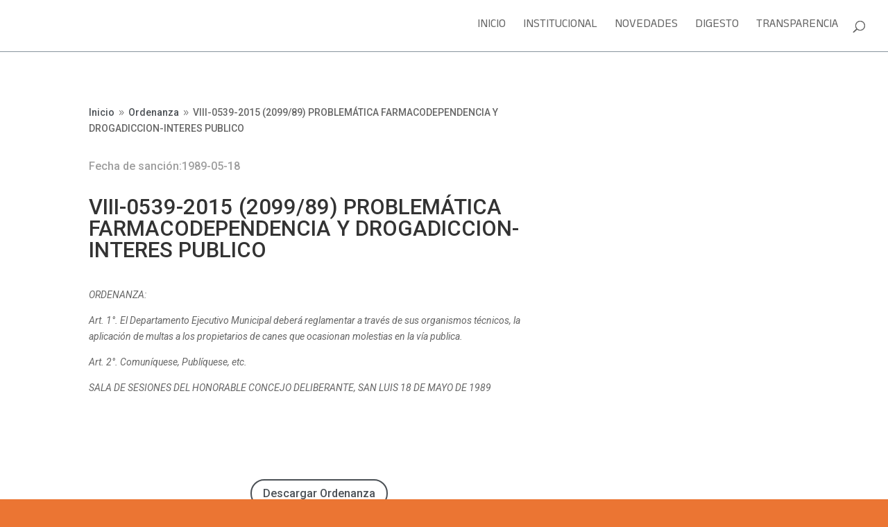

--- FILE ---
content_type: text/css
request_url: https://hcdsanluis.gob.ar/wp-content/et-cache/1534/et-core-unified-cpt-tb-1920-tb-74-deferred-1534.min.css?ver=1765021295
body_size: 629
content:
.et_pb_section_0_tb_footer{min-height:315.8px;z-index:10;box-shadow:6px 6px 18px 0px rgba(0,0,0,0.3)}.et_pb_section_0_tb_footer.et_pb_section{margin-bottom:33px;background-color:#ffffff!important}.et_pb_row_0_tb_footer.et_pb_row{padding-top:0px!important;padding-top:0px}.et_pb_image_0_tb_footer{width:62%;transform:translateX(33px) translateY(-12px);text-align:left;margin-left:0}.et_pb_text_0_tb_footer.et_pb_text,.et_pb_text_2_tb_footer.et_pb_text{color:#87949d!important}.et_pb_text_0_tb_footer{line-height:1.9em;font-size:16px;line-height:1.9em;transform:translateX(-11px) translateY(18px)}.et_pb_text_0_tb_footer h1,.et_pb_text_1_tb_footer h1,.et_pb_text_2_tb_footer h1,.et_pb_text_3_tb_footer h1{color:#4a4f54!important}.et_pb_text_1_tb_footer.et_pb_text,.et_pb_menu_0_tb_footer.et_pb_menu ul li a,.et_pb_text_3_tb_footer.et_pb_text,.et_pb_menu_0_tb_footer.et_pb_menu ul li.current-menu-item a,.et_pb_menu_0_tb_footer.et_pb_menu .nav li ul.sub-menu a{color:#FFFFFF!important}.et_pb_text_1_tb_footer{line-height:1.9em;font-weight:600;font-size:20px;line-height:1.9em;min-height:42px;margin-top:16px!important;margin-left:-2px!important;transform:translateX(-14px) translateY(0px)}.et_pb_text_2_tb_footer{line-height:1.9em;font-size:16px;line-height:1.9em;transform:translateX(0px) translateY(18px)}ul.et_pb_social_media_follow_0_tb_footer a.icon{border-radius:27px 27px 27px 27px}ul.et_pb_social_media_follow_0_tb_footer{height:1000px;max-height:100px;margin-top:35px!important;margin-bottom:40px!important}.et_pb_social_media_follow_0_tb_footer{width:100%}.et_pb_section_1_tb_footer{min-height:136.8px}.et_pb_section_1_tb_footer.et_pb_section{padding-top:27px;padding-bottom:4px;margin-top:-35px;background-color:#eb7533!important}.et_pb_row_1_tb_footer{border-top-width:1px;border-top-color:#eaeaea}.et_pb_menu_0_tb_footer{margin-top:9px!important}.et_pb_menu_0_tb_footer.et_pb_menu .nav li ul,.et_pb_menu_0_tb_footer.et_pb_menu .et_mobile_menu,.et_pb_menu_0_tb_footer.et_pb_menu .et_mobile_menu ul{background-color:#ffffff!important}.et_pb_menu_0_tb_footer .et_pb_menu_inner_container>.et_pb_menu__logo-wrap,.et_pb_menu_0_tb_footer .et_pb_menu__logo-slot{width:auto;max-width:100%}.et_pb_menu_0_tb_footer .et_pb_menu_inner_container>.et_pb_menu__logo-wrap .et_pb_menu__logo img,.et_pb_menu_0_tb_footer .et_pb_menu__logo-slot .et_pb_menu__logo-wrap img{height:auto;max-height:none}.et_pb_menu_0_tb_footer .mobile_nav .mobile_menu_bar:before,.et_pb_menu_0_tb_footer .et_pb_menu__icon.et_pb_menu__search-button,.et_pb_menu_0_tb_footer .et_pb_menu__icon.et_pb_menu__close-search-button,.et_pb_menu_0_tb_footer .et_pb_menu__icon.et_pb_menu__cart-button{color:#eb7533}.et_pb_text_3_tb_footer{line-height:2.6em;font-size:16px;line-height:2.6em;margin-top:7px!important}.et_pb_social_media_follow_network_0_tb_footer a.icon{background-color:#3b5998!important}.et_pb_social_media_follow_network_1_tb_footer a.icon{background-color:#a82400!important}.et_pb_social_media_follow_network_2_tb_footer a.icon{background-color:#ea2c59!important}.et_pb_social_media_follow_network_3_tb_footer a.icon{background-color:#000000!important}@media only screen and (max-width:980px){.et_pb_image_0_tb_footer .et_pb_image_wrap img{width:auto}.et_pb_row_1_tb_footer{border-top-width:1px;border-top-color:#eaeaea}}@media only screen and (max-width:767px){.et_pb_image_0_tb_footer{text-align:center;margin-left:auto;margin-right:auto}.et_pb_image_0_tb_footer .et_pb_image_wrap img{width:auto}.et_pb_row_1_tb_footer{border-top-width:1px;border-top-color:#eaeaea}.et_pb_text_3_tb_footer{font-size:12px}}

--- FILE ---
content_type: application/javascript
request_url: https://hcdsanluis.gob.ar/wp-content/themes/concejo_deliberante/js/hcd.js?ver=1
body_size: 105
content:
jQuery(document).ready(function(){


    jQuery('.slider_comision').css('display','none');
    jQuery('#boton_descargar_ordenanza').css('display','none');

    jQuery('.comision_bloque').on('click', function(e){

            e.preventDefault();
            var test = jQuery(this).attr('id');
            var destino = test.replace("ir_","");

            jQuery('.slider_comision').css('display','none');
            jQuery('#'+destino).css('display','block');

            console.log(test);

            console.log(destino);
    });
    
    var existe_ordenanza = jQuery('#boton_descargar_ordenanza').attr('href');

    if(existe_ordenanza !=''){

        jQuery('#boton_descargar_ordenanza').css('display','inline-block');

    }
    
    
  });